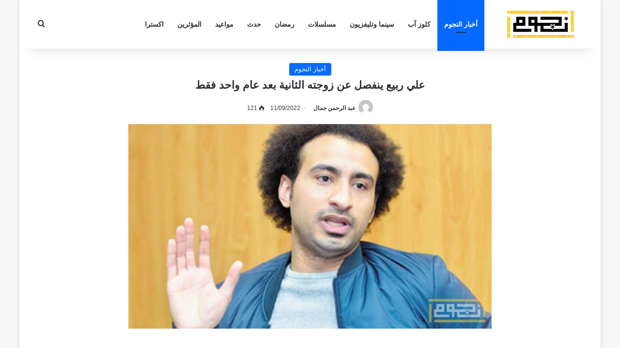

--- FILE ---
content_type: text/html; charset=UTF-8
request_url: https://nogoum.net/news/ali-rabie-is-separated-from-his-wife/
body_size: 17560
content:
<!DOCTYPE html>
<html dir="rtl" lang="ar" class="" data-skin="light">
<head>
	<meta charset="UTF-8" />
	<link rel="profile" href="https://gmpg.org/xfn/11" />
	<meta name='robots' content='index, follow, max-image-preview:large, max-snippet:-1, max-video-preview:-1' />

	<!-- This site is optimized with the Yoast SEO plugin v26.8 - https://yoast.com/product/yoast-seo-wordpress/ -->
	<title>علي ربيع ينفصل عن زوجته الثانية بعد عام واحد فقط - نجوم</title>
	<meta name="description" content="علي ربيع، نجم الكوميديا المصري، قام بإلغاء متابعة حساب زوجته سلسلبيل قنديل على انستقرام وحذف كل الصور التي تجمعهما" />
	<link rel="canonical" href="https://nogoum.net/news/ali-rabie-is-separated-from-his-wife/" />
	<meta property="og:locale" content="ar_AR" />
	<meta property="og:type" content="article" />
	<meta property="og:title" content="علي ربيع ينفصل عن زوجته الثانية بعد عام واحد فقط - نجوم" />
	<meta property="og:description" content="علي ربيع، نجم الكوميديا المصري، قام بإلغاء متابعة حساب زوجته سلسلبيل قنديل على انستقرام وحذف كل الصور التي تجمعهما" />
	<meta property="og:url" content="https://nogoum.net/news/ali-rabie-is-separated-from-his-wife/" />
	<meta property="og:site_name" content="نجوم" />
	<meta property="article:publisher" content="https://www.facebook.com/nogoumnet" />
	<meta property="article:published_time" content="2022-09-11T09:40:49+00:00" />
	<meta property="og:image" content="https://nogoum.net/wp-content/uploads/2022/09/Copy-of-Website-featured-image5-3.jpg" />
	<meta property="og:image:width" content="1200" />
	<meta property="og:image:height" content="675" />
	<meta property="og:image:type" content="image/jpeg" />
	<meta name="author" content="عبد الرحمن جمال" />
	<meta name="twitter:card" content="summary_large_image" />
	<meta name="twitter:label1" content="كُتب بواسطة" />
	<meta name="twitter:data1" content="عبد الرحمن جمال" />
	<script type="application/ld+json" class="yoast-schema-graph">{"@context":"https://schema.org","@graph":[{"@type":"Article","@id":"https://nogoum.net/news/ali-rabie-is-separated-from-his-wife/#article","isPartOf":{"@id":"https://nogoum.net/news/ali-rabie-is-separated-from-his-wife/"},"author":{"name":"عبد الرحمن جمال","@id":"https://nogoum.net/#/schema/person/75146e0edc6a34e4f1192f10072988b9"},"headline":"علي ربيع ينفصل عن زوجته الثانية بعد عام واحد فقط","datePublished":"2022-09-11T09:40:49+00:00","mainEntityOfPage":{"@id":"https://nogoum.net/news/ali-rabie-is-separated-from-his-wife/"},"wordCount":0,"publisher":{"@id":"https://nogoum.net/#organization"},"image":{"@id":"https://nogoum.net/news/ali-rabie-is-separated-from-his-wife/#primaryimage"},"thumbnailUrl":"https://nogoum.net/wp-content/uploads/2022/09/Copy-of-Website-featured-image5-3.jpg","articleSection":["أخبار النجوم"],"inLanguage":"ar"},{"@type":"WebPage","@id":"https://nogoum.net/news/ali-rabie-is-separated-from-his-wife/","url":"https://nogoum.net/news/ali-rabie-is-separated-from-his-wife/","name":"علي ربيع ينفصل عن زوجته الثانية بعد عام واحد فقط - نجوم","isPartOf":{"@id":"https://nogoum.net/#website"},"primaryImageOfPage":{"@id":"https://nogoum.net/news/ali-rabie-is-separated-from-his-wife/#primaryimage"},"image":{"@id":"https://nogoum.net/news/ali-rabie-is-separated-from-his-wife/#primaryimage"},"thumbnailUrl":"https://nogoum.net/wp-content/uploads/2022/09/Copy-of-Website-featured-image5-3.jpg","datePublished":"2022-09-11T09:40:49+00:00","description":"علي ربيع، نجم الكوميديا المصري، قام بإلغاء متابعة حساب زوجته سلسلبيل قنديل على انستقرام وحذف كل الصور التي تجمعهما","breadcrumb":{"@id":"https://nogoum.net/news/ali-rabie-is-separated-from-his-wife/#breadcrumb"},"inLanguage":"ar","potentialAction":[{"@type":"ReadAction","target":["https://nogoum.net/news/ali-rabie-is-separated-from-his-wife/"]}]},{"@type":"ImageObject","inLanguage":"ar","@id":"https://nogoum.net/news/ali-rabie-is-separated-from-his-wife/#primaryimage","url":"https://nogoum.net/wp-content/uploads/2022/09/Copy-of-Website-featured-image5-3.jpg","contentUrl":"https://nogoum.net/wp-content/uploads/2022/09/Copy-of-Website-featured-image5-3.jpg","width":1200,"height":675,"caption":"علي ربيع ينفصل عن زوجته الثانية بعد عام واحد فقط"},{"@type":"BreadcrumbList","@id":"https://nogoum.net/news/ali-rabie-is-separated-from-his-wife/#breadcrumb","itemListElement":[{"@type":"ListItem","position":1,"name":"Home","item":"https://nogoum.net/"},{"@type":"ListItem","position":2,"name":"علي ربيع ينفصل عن زوجته الثانية بعد عام واحد فقط"}]},{"@type":"WebSite","@id":"https://nogoum.net/#website","url":"https://nogoum.net/","name":"نجوم","description":"أخبار نجوم الفن","publisher":{"@id":"https://nogoum.net/#organization"},"alternateName":"nogoum.net","potentialAction":[{"@type":"SearchAction","target":{"@type":"EntryPoint","urlTemplate":"https://nogoum.net/?s={search_term_string}"},"query-input":{"@type":"PropertyValueSpecification","valueRequired":true,"valueName":"search_term_string"}}],"inLanguage":"ar"},{"@type":"Organization","@id":"https://nogoum.net/#organization","name":"نجوم","alternateName":"نجوم نت","url":"https://nogoum.net/","logo":{"@type":"ImageObject","inLanguage":"ar","@id":"https://nogoum.net/#/schema/logo/image/","url":"https://nogoum.net/wp-content/uploads/2023/03/nogoum.png","contentUrl":"https://nogoum.net/wp-content/uploads/2023/03/nogoum.png","width":190,"height":60,"caption":"نجوم"},"image":{"@id":"https://nogoum.net/#/schema/logo/image/"},"sameAs":["https://www.facebook.com/nogoumnet","https://instagram.com/nogoumnet"]},{"@type":"Person","@id":"https://nogoum.net/#/schema/person/75146e0edc6a34e4f1192f10072988b9","name":"عبد الرحمن جمال","image":{"@type":"ImageObject","inLanguage":"ar","@id":"https://nogoum.net/#/schema/person/image/","url":"https://secure.gravatar.com/avatar/2333e3065bee034342b0addd12d2c1acd358ff660442ab27a03e622b1b20b5e8?s=96&d=mm&r=g","contentUrl":"https://secure.gravatar.com/avatar/2333e3065bee034342b0addd12d2c1acd358ff660442ab27a03e622b1b20b5e8?s=96&d=mm&r=g","caption":"عبد الرحمن جمال"},"url":"https://nogoum.net/author/abdulrahman/"}]}</script>
	<!-- / Yoast SEO plugin. -->


<link rel="alternate" type="application/rss+xml" title="نجوم &laquo; الخلاصة" href="https://nogoum.net/feed/" />
<link rel="alternate" type="application/rss+xml" title="نجوم &laquo; خلاصة التعليقات" href="https://nogoum.net/comments/feed/" />

		<style type="text/css">
			:root{				
			--tie-preset-gradient-1: linear-gradient(135deg, rgba(6, 147, 227, 1) 0%, rgb(155, 81, 224) 100%);
			--tie-preset-gradient-2: linear-gradient(135deg, rgb(122, 220, 180) 0%, rgb(0, 208, 130) 100%);
			--tie-preset-gradient-3: linear-gradient(135deg, rgba(252, 185, 0, 1) 0%, rgba(255, 105, 0, 1) 100%);
			--tie-preset-gradient-4: linear-gradient(135deg, rgba(255, 105, 0, 1) 0%, rgb(207, 46, 46) 100%);
			--tie-preset-gradient-5: linear-gradient(135deg, rgb(238, 238, 238) 0%, rgb(169, 184, 195) 100%);
			--tie-preset-gradient-6: linear-gradient(135deg, rgb(74, 234, 220) 0%, rgb(151, 120, 209) 20%, rgb(207, 42, 186) 40%, rgb(238, 44, 130) 60%, rgb(251, 105, 98) 80%, rgb(254, 248, 76) 100%);
			--tie-preset-gradient-7: linear-gradient(135deg, rgb(255, 206, 236) 0%, rgb(152, 150, 240) 100%);
			--tie-preset-gradient-8: linear-gradient(135deg, rgb(254, 205, 165) 0%, rgb(254, 45, 45) 50%, rgb(107, 0, 62) 100%);
			--tie-preset-gradient-9: linear-gradient(135deg, rgb(255, 203, 112) 0%, rgb(199, 81, 192) 50%, rgb(65, 88, 208) 100%);
			--tie-preset-gradient-10: linear-gradient(135deg, rgb(255, 245, 203) 0%, rgb(182, 227, 212) 50%, rgb(51, 167, 181) 100%);
			--tie-preset-gradient-11: linear-gradient(135deg, rgb(202, 248, 128) 0%, rgb(113, 206, 126) 100%);
			--tie-preset-gradient-12: linear-gradient(135deg, rgb(2, 3, 129) 0%, rgb(40, 116, 252) 100%);
			--tie-preset-gradient-13: linear-gradient(135deg, #4D34FA, #ad34fa);
			--tie-preset-gradient-14: linear-gradient(135deg, #0057FF, #31B5FF);
			--tie-preset-gradient-15: linear-gradient(135deg, #FF007A, #FF81BD);
			--tie-preset-gradient-16: linear-gradient(135deg, #14111E, #4B4462);
			--tie-preset-gradient-17: linear-gradient(135deg, #F32758, #FFC581);

			
					--main-nav-background: #FFFFFF;
					--main-nav-secondry-background: rgba(0,0,0,0.03);
					--main-nav-primary-color: #0088ff;
					--main-nav-contrast-primary-color: #FFFFFF;
					--main-nav-text-color: #2c2f34;
					--main-nav-secondry-text-color: rgba(0,0,0,0.5);
					--main-nav-main-border-color: rgba(0,0,0,0.1);
					--main-nav-secondry-border-color: rgba(0,0,0,0.08);
				
			}
		</style>
	<link rel="alternate" title="oEmbed (JSON)" type="application/json+oembed" href="https://nogoum.net/wp-json/oembed/1.0/embed?url=https%3A%2F%2Fnogoum.net%2Fnews%2Fali-rabie-is-separated-from-his-wife%2F" />
<link rel="alternate" title="oEmbed (XML)" type="text/xml+oembed" href="https://nogoum.net/wp-json/oembed/1.0/embed?url=https%3A%2F%2Fnogoum.net%2Fnews%2Fali-rabie-is-separated-from-his-wife%2F&#038;format=xml" />
<meta name="viewport" content="width=device-width, initial-scale=1.0" /><style id='wp-img-auto-sizes-contain-inline-css' type='text/css'>
img:is([sizes=auto i],[sizes^="auto," i]){contain-intrinsic-size:3000px 1500px}
/*# sourceURL=wp-img-auto-sizes-contain-inline-css */
</style>
<style id='wp-emoji-styles-inline-css' type='text/css'>

	img.wp-smiley, img.emoji {
		display: inline !important;
		border: none !important;
		box-shadow: none !important;
		height: 1em !important;
		width: 1em !important;
		margin: 0 0.07em !important;
		vertical-align: -0.1em !important;
		background: none !important;
		padding: 0 !important;
	}
/*# sourceURL=wp-emoji-styles-inline-css */
</style>
<style id='wp-block-library-inline-css' type='text/css'>
:root{--wp-block-synced-color:#7a00df;--wp-block-synced-color--rgb:122,0,223;--wp-bound-block-color:var(--wp-block-synced-color);--wp-editor-canvas-background:#ddd;--wp-admin-theme-color:#007cba;--wp-admin-theme-color--rgb:0,124,186;--wp-admin-theme-color-darker-10:#006ba1;--wp-admin-theme-color-darker-10--rgb:0,107,160.5;--wp-admin-theme-color-darker-20:#005a87;--wp-admin-theme-color-darker-20--rgb:0,90,135;--wp-admin-border-width-focus:2px}@media (min-resolution:192dpi){:root{--wp-admin-border-width-focus:1.5px}}.wp-element-button{cursor:pointer}:root .has-very-light-gray-background-color{background-color:#eee}:root .has-very-dark-gray-background-color{background-color:#313131}:root .has-very-light-gray-color{color:#eee}:root .has-very-dark-gray-color{color:#313131}:root .has-vivid-green-cyan-to-vivid-cyan-blue-gradient-background{background:linear-gradient(135deg,#00d084,#0693e3)}:root .has-purple-crush-gradient-background{background:linear-gradient(135deg,#34e2e4,#4721fb 50%,#ab1dfe)}:root .has-hazy-dawn-gradient-background{background:linear-gradient(135deg,#faaca8,#dad0ec)}:root .has-subdued-olive-gradient-background{background:linear-gradient(135deg,#fafae1,#67a671)}:root .has-atomic-cream-gradient-background{background:linear-gradient(135deg,#fdd79a,#004a59)}:root .has-nightshade-gradient-background{background:linear-gradient(135deg,#330968,#31cdcf)}:root .has-midnight-gradient-background{background:linear-gradient(135deg,#020381,#2874fc)}:root{--wp--preset--font-size--normal:16px;--wp--preset--font-size--huge:42px}.has-regular-font-size{font-size:1em}.has-larger-font-size{font-size:2.625em}.has-normal-font-size{font-size:var(--wp--preset--font-size--normal)}.has-huge-font-size{font-size:var(--wp--preset--font-size--huge)}.has-text-align-center{text-align:center}.has-text-align-left{text-align:left}.has-text-align-right{text-align:right}.has-fit-text{white-space:nowrap!important}#end-resizable-editor-section{display:none}.aligncenter{clear:both}.items-justified-left{justify-content:flex-start}.items-justified-center{justify-content:center}.items-justified-right{justify-content:flex-end}.items-justified-space-between{justify-content:space-between}.screen-reader-text{border:0;clip-path:inset(50%);height:1px;margin:-1px;overflow:hidden;padding:0;position:absolute;width:1px;word-wrap:normal!important}.screen-reader-text:focus{background-color:#ddd;clip-path:none;color:#444;display:block;font-size:1em;height:auto;left:5px;line-height:normal;padding:15px 23px 14px;text-decoration:none;top:5px;width:auto;z-index:100000}html :where(.has-border-color){border-style:solid}html :where([style*=border-top-color]){border-top-style:solid}html :where([style*=border-right-color]){border-right-style:solid}html :where([style*=border-bottom-color]){border-bottom-style:solid}html :where([style*=border-left-color]){border-left-style:solid}html :where([style*=border-width]){border-style:solid}html :where([style*=border-top-width]){border-top-style:solid}html :where([style*=border-right-width]){border-right-style:solid}html :where([style*=border-bottom-width]){border-bottom-style:solid}html :where([style*=border-left-width]){border-left-style:solid}html :where(img[class*=wp-image-]){height:auto;max-width:100%}:where(figure){margin:0 0 1em}html :where(.is-position-sticky){--wp-admin--admin-bar--position-offset:var(--wp-admin--admin-bar--height,0px)}@media screen and (max-width:600px){html :where(.is-position-sticky){--wp-admin--admin-bar--position-offset:0px}}

/*# sourceURL=wp-block-library-inline-css */
</style><style id='global-styles-inline-css' type='text/css'>
:root{--wp--preset--aspect-ratio--square: 1;--wp--preset--aspect-ratio--4-3: 4/3;--wp--preset--aspect-ratio--3-4: 3/4;--wp--preset--aspect-ratio--3-2: 3/2;--wp--preset--aspect-ratio--2-3: 2/3;--wp--preset--aspect-ratio--16-9: 16/9;--wp--preset--aspect-ratio--9-16: 9/16;--wp--preset--color--black: #000000;--wp--preset--color--cyan-bluish-gray: #abb8c3;--wp--preset--color--white: #ffffff;--wp--preset--color--pale-pink: #f78da7;--wp--preset--color--vivid-red: #cf2e2e;--wp--preset--color--luminous-vivid-orange: #ff6900;--wp--preset--color--luminous-vivid-amber: #fcb900;--wp--preset--color--light-green-cyan: #7bdcb5;--wp--preset--color--vivid-green-cyan: #00d084;--wp--preset--color--pale-cyan-blue: #8ed1fc;--wp--preset--color--vivid-cyan-blue: #0693e3;--wp--preset--color--vivid-purple: #9b51e0;--wp--preset--color--global-color: #0088ff;--wp--preset--gradient--vivid-cyan-blue-to-vivid-purple: linear-gradient(135deg,rgb(6,147,227) 0%,rgb(155,81,224) 100%);--wp--preset--gradient--light-green-cyan-to-vivid-green-cyan: linear-gradient(135deg,rgb(122,220,180) 0%,rgb(0,208,130) 100%);--wp--preset--gradient--luminous-vivid-amber-to-luminous-vivid-orange: linear-gradient(135deg,rgb(252,185,0) 0%,rgb(255,105,0) 100%);--wp--preset--gradient--luminous-vivid-orange-to-vivid-red: linear-gradient(135deg,rgb(255,105,0) 0%,rgb(207,46,46) 100%);--wp--preset--gradient--very-light-gray-to-cyan-bluish-gray: linear-gradient(135deg,rgb(238,238,238) 0%,rgb(169,184,195) 100%);--wp--preset--gradient--cool-to-warm-spectrum: linear-gradient(135deg,rgb(74,234,220) 0%,rgb(151,120,209) 20%,rgb(207,42,186) 40%,rgb(238,44,130) 60%,rgb(251,105,98) 80%,rgb(254,248,76) 100%);--wp--preset--gradient--blush-light-purple: linear-gradient(135deg,rgb(255,206,236) 0%,rgb(152,150,240) 100%);--wp--preset--gradient--blush-bordeaux: linear-gradient(135deg,rgb(254,205,165) 0%,rgb(254,45,45) 50%,rgb(107,0,62) 100%);--wp--preset--gradient--luminous-dusk: linear-gradient(135deg,rgb(255,203,112) 0%,rgb(199,81,192) 50%,rgb(65,88,208) 100%);--wp--preset--gradient--pale-ocean: linear-gradient(135deg,rgb(255,245,203) 0%,rgb(182,227,212) 50%,rgb(51,167,181) 100%);--wp--preset--gradient--electric-grass: linear-gradient(135deg,rgb(202,248,128) 0%,rgb(113,206,126) 100%);--wp--preset--gradient--midnight: linear-gradient(135deg,rgb(2,3,129) 0%,rgb(40,116,252) 100%);--wp--preset--font-size--small: 13px;--wp--preset--font-size--medium: 20px;--wp--preset--font-size--large: 36px;--wp--preset--font-size--x-large: 42px;--wp--preset--spacing--20: 0.44rem;--wp--preset--spacing--30: 0.67rem;--wp--preset--spacing--40: 1rem;--wp--preset--spacing--50: 1.5rem;--wp--preset--spacing--60: 2.25rem;--wp--preset--spacing--70: 3.38rem;--wp--preset--spacing--80: 5.06rem;--wp--preset--shadow--natural: 6px 6px 9px rgba(0, 0, 0, 0.2);--wp--preset--shadow--deep: 12px 12px 50px rgba(0, 0, 0, 0.4);--wp--preset--shadow--sharp: 6px 6px 0px rgba(0, 0, 0, 0.2);--wp--preset--shadow--outlined: 6px 6px 0px -3px rgb(255, 255, 255), 6px 6px rgb(0, 0, 0);--wp--preset--shadow--crisp: 6px 6px 0px rgb(0, 0, 0);}:where(.is-layout-flex){gap: 0.5em;}:where(.is-layout-grid){gap: 0.5em;}body .is-layout-flex{display: flex;}.is-layout-flex{flex-wrap: wrap;align-items: center;}.is-layout-flex > :is(*, div){margin: 0;}body .is-layout-grid{display: grid;}.is-layout-grid > :is(*, div){margin: 0;}:where(.wp-block-columns.is-layout-flex){gap: 2em;}:where(.wp-block-columns.is-layout-grid){gap: 2em;}:where(.wp-block-post-template.is-layout-flex){gap: 1.25em;}:where(.wp-block-post-template.is-layout-grid){gap: 1.25em;}.has-black-color{color: var(--wp--preset--color--black) !important;}.has-cyan-bluish-gray-color{color: var(--wp--preset--color--cyan-bluish-gray) !important;}.has-white-color{color: var(--wp--preset--color--white) !important;}.has-pale-pink-color{color: var(--wp--preset--color--pale-pink) !important;}.has-vivid-red-color{color: var(--wp--preset--color--vivid-red) !important;}.has-luminous-vivid-orange-color{color: var(--wp--preset--color--luminous-vivid-orange) !important;}.has-luminous-vivid-amber-color{color: var(--wp--preset--color--luminous-vivid-amber) !important;}.has-light-green-cyan-color{color: var(--wp--preset--color--light-green-cyan) !important;}.has-vivid-green-cyan-color{color: var(--wp--preset--color--vivid-green-cyan) !important;}.has-pale-cyan-blue-color{color: var(--wp--preset--color--pale-cyan-blue) !important;}.has-vivid-cyan-blue-color{color: var(--wp--preset--color--vivid-cyan-blue) !important;}.has-vivid-purple-color{color: var(--wp--preset--color--vivid-purple) !important;}.has-black-background-color{background-color: var(--wp--preset--color--black) !important;}.has-cyan-bluish-gray-background-color{background-color: var(--wp--preset--color--cyan-bluish-gray) !important;}.has-white-background-color{background-color: var(--wp--preset--color--white) !important;}.has-pale-pink-background-color{background-color: var(--wp--preset--color--pale-pink) !important;}.has-vivid-red-background-color{background-color: var(--wp--preset--color--vivid-red) !important;}.has-luminous-vivid-orange-background-color{background-color: var(--wp--preset--color--luminous-vivid-orange) !important;}.has-luminous-vivid-amber-background-color{background-color: var(--wp--preset--color--luminous-vivid-amber) !important;}.has-light-green-cyan-background-color{background-color: var(--wp--preset--color--light-green-cyan) !important;}.has-vivid-green-cyan-background-color{background-color: var(--wp--preset--color--vivid-green-cyan) !important;}.has-pale-cyan-blue-background-color{background-color: var(--wp--preset--color--pale-cyan-blue) !important;}.has-vivid-cyan-blue-background-color{background-color: var(--wp--preset--color--vivid-cyan-blue) !important;}.has-vivid-purple-background-color{background-color: var(--wp--preset--color--vivid-purple) !important;}.has-black-border-color{border-color: var(--wp--preset--color--black) !important;}.has-cyan-bluish-gray-border-color{border-color: var(--wp--preset--color--cyan-bluish-gray) !important;}.has-white-border-color{border-color: var(--wp--preset--color--white) !important;}.has-pale-pink-border-color{border-color: var(--wp--preset--color--pale-pink) !important;}.has-vivid-red-border-color{border-color: var(--wp--preset--color--vivid-red) !important;}.has-luminous-vivid-orange-border-color{border-color: var(--wp--preset--color--luminous-vivid-orange) !important;}.has-luminous-vivid-amber-border-color{border-color: var(--wp--preset--color--luminous-vivid-amber) !important;}.has-light-green-cyan-border-color{border-color: var(--wp--preset--color--light-green-cyan) !important;}.has-vivid-green-cyan-border-color{border-color: var(--wp--preset--color--vivid-green-cyan) !important;}.has-pale-cyan-blue-border-color{border-color: var(--wp--preset--color--pale-cyan-blue) !important;}.has-vivid-cyan-blue-border-color{border-color: var(--wp--preset--color--vivid-cyan-blue) !important;}.has-vivid-purple-border-color{border-color: var(--wp--preset--color--vivid-purple) !important;}.has-vivid-cyan-blue-to-vivid-purple-gradient-background{background: var(--wp--preset--gradient--vivid-cyan-blue-to-vivid-purple) !important;}.has-light-green-cyan-to-vivid-green-cyan-gradient-background{background: var(--wp--preset--gradient--light-green-cyan-to-vivid-green-cyan) !important;}.has-luminous-vivid-amber-to-luminous-vivid-orange-gradient-background{background: var(--wp--preset--gradient--luminous-vivid-amber-to-luminous-vivid-orange) !important;}.has-luminous-vivid-orange-to-vivid-red-gradient-background{background: var(--wp--preset--gradient--luminous-vivid-orange-to-vivid-red) !important;}.has-very-light-gray-to-cyan-bluish-gray-gradient-background{background: var(--wp--preset--gradient--very-light-gray-to-cyan-bluish-gray) !important;}.has-cool-to-warm-spectrum-gradient-background{background: var(--wp--preset--gradient--cool-to-warm-spectrum) !important;}.has-blush-light-purple-gradient-background{background: var(--wp--preset--gradient--blush-light-purple) !important;}.has-blush-bordeaux-gradient-background{background: var(--wp--preset--gradient--blush-bordeaux) !important;}.has-luminous-dusk-gradient-background{background: var(--wp--preset--gradient--luminous-dusk) !important;}.has-pale-ocean-gradient-background{background: var(--wp--preset--gradient--pale-ocean) !important;}.has-electric-grass-gradient-background{background: var(--wp--preset--gradient--electric-grass) !important;}.has-midnight-gradient-background{background: var(--wp--preset--gradient--midnight) !important;}.has-small-font-size{font-size: var(--wp--preset--font-size--small) !important;}.has-medium-font-size{font-size: var(--wp--preset--font-size--medium) !important;}.has-large-font-size{font-size: var(--wp--preset--font-size--large) !important;}.has-x-large-font-size{font-size: var(--wp--preset--font-size--x-large) !important;}
/*# sourceURL=global-styles-inline-css */
</style>

<style id='classic-theme-styles-inline-css' type='text/css'>
/*! This file is auto-generated */
.wp-block-button__link{color:#fff;background-color:#32373c;border-radius:9999px;box-shadow:none;text-decoration:none;padding:calc(.667em + 2px) calc(1.333em + 2px);font-size:1.125em}.wp-block-file__button{background:#32373c;color:#fff;text-decoration:none}
/*# sourceURL=/wp-includes/css/classic-themes.min.css */
</style>
<link rel='stylesheet' id='tie-css-base-css' href='https://nogoum.net/wp-content/themes/jannah/assets/css/base.min.css?ver=7.6.0' type='text/css' media='all' />
<link rel='stylesheet' id='tie-css-styles-css' href='https://nogoum.net/wp-content/themes/jannah/assets/css/style.min.css?ver=7.6.0' type='text/css' media='all' />
<link rel='stylesheet' id='tie-css-widgets-css' href='https://nogoum.net/wp-content/themes/jannah/assets/css/widgets.min.css?ver=7.6.0' type='text/css' media='all' />
<link rel='stylesheet' id='tie-css-helpers-css' href='https://nogoum.net/wp-content/themes/jannah/assets/css/helpers.min.css?ver=7.6.0' type='text/css' media='all' />
<link rel='stylesheet' id='tie-fontawesome5-css' href='https://nogoum.net/wp-content/themes/jannah/assets/css/fontawesome.css?ver=7.6.0' type='text/css' media='all' />
<link rel='stylesheet' id='tie-css-ilightbox-css' href='https://nogoum.net/wp-content/themes/jannah/assets/ilightbox/dark-skin/skin.css?ver=7.6.0' type='text/css' media='all' />
<link rel='stylesheet' id='tie-css-single-css' href='https://nogoum.net/wp-content/themes/jannah/assets/css/single.min.css?ver=7.6.0' type='text/css' media='all' />
<link rel='stylesheet' id='tie-css-print-css' href='https://nogoum.net/wp-content/themes/jannah/assets/css/print.css?ver=7.6.0' type='text/css' media='print' />
<style id='tie-css-print-inline-css' type='text/css'>
#main-nav .main-menu > ul > li > a{font-size: 14px;font-weight: 700;}.entry-header h1.entry-title{font-size: 22px;}#the-post .entry-content,#the-post .entry-content p{font-size: 16px;line-height: 1.75;}#header-notification-bar{background: var( --tie-preset-gradient-13 );}#header-notification-bar{--tie-buttons-color: #FFFFFF;--tie-buttons-border-color: #FFFFFF;--tie-buttons-hover-color: #e1e1e1;--tie-buttons-hover-text: #000000;}#header-notification-bar{--tie-buttons-text: #000000;}@media (min-width: 1200px){.container{width: auto;}}.boxed-layout #tie-wrapper,.boxed-layout .fixed-nav{max-width: 1200px;}@media (min-width: 1170px){.container,.wide-next-prev-slider-wrapper .slider-main-container{max-width: 1170px;}}@media (max-width: 991px){#theme-header.has-normal-width-logo #logo img {width:140px !important;max-width:100% !important;height: auto !important;max-height: 200px !important;}}
/*# sourceURL=tie-css-print-inline-css */
</style>
<script type="text/javascript" src="https://nogoum.net/wp-includes/js/jquery/jquery.min.js?ver=3.7.1" id="jquery-core-js"></script>
<script type="text/javascript" src="https://nogoum.net/wp-includes/js/jquery/jquery-migrate.min.js?ver=3.4.1" id="jquery-migrate-js"></script>
<link rel="https://api.w.org/" href="https://nogoum.net/wp-json/" /><link rel="alternate" title="JSON" type="application/json" href="https://nogoum.net/wp-json/wp/v2/posts/14955" /><link rel="EditURI" type="application/rsd+xml" title="RSD" href="https://nogoum.net/xmlrpc.php?rsd" />
<link rel="stylesheet" href="https://nogoum.net/wp-content/themes/jannah/rtl.css" type="text/css" media="screen" /><meta name="generator" content="WordPress 6.9" />
<link rel='shortlink' href='https://nogoum.net/?p=14955' />
<meta http-equiv="X-UA-Compatible" content="IE=edge"><!-- Google Tag Manager -->
<script async>(function(w,d,s,l,i){w[l]=w[l]||[];w[l].push({'gtm.start':
new Date().getTime(),event:'gtm.js'});var f=d.getElementsByTagName(s)[0],
j=d.createElement(s),dl=l!='dataLayer'?'&l='+l:'';j.async=true;j.src=
'https://www.googletagmanager.com/gtm.js?id='+i+dl;f.parentNode.insertBefore(j,f);
})(window,document,'script','dataLayer','GTM-N9ZFQC8');</script>
<!-- End Google Tag Manager -->

<!-- Schema & Structured Data For WP v1.54.2 - -->
<script type="application/ld+json" class="saswp-schema-markup-output">
[{"@context":"https:\/\/schema.org\/","@graph":[{"@context":"https:\/\/schema.org\/","@type":"SiteNavigationElement","@id":"https:\/\/nogoum.net\/#%d8%a3%d8%ae%d8%a8%d8%a7%d8%b1-%d8%a7%d9%84%d9%86%d8%ac%d9%88%d9%85","name":"\u0623\u062e\u0628\u0627\u0631 \u0627\u0644\u0646\u062c\u0648\u0645","url":"https:\/\/nogoum.net\/news\/"},{"@context":"https:\/\/schema.org\/","@type":"SiteNavigationElement","@id":"https:\/\/nogoum.net\/#%d9%83%d9%84%d9%88%d8%b2-%d8%a2%d8%a8","name":"\u0643\u0644\u0648\u0632 \u0622\u0628","url":"https:\/\/nogoum.net\/close-up\/"},{"@context":"https:\/\/schema.org\/","@type":"SiteNavigationElement","@id":"https:\/\/nogoum.net\/#%d8%b3%d9%8a%d9%86%d9%85%d8%a7-%d9%88%d8%aa%d9%84%d9%8a%d9%81%d8%b2%d9%8a%d9%88%d9%86","name":"\u0633\u064a\u0646\u0645\u0627 \u0648\u062a\u0644\u064a\u0641\u0632\u064a\u0648\u0646","url":"https:\/\/nogoum.net\/cinema-tv\/"},{"@context":"https:\/\/schema.org\/","@type":"SiteNavigationElement","@id":"https:\/\/nogoum.net\/#%d9%85%d8%b3%d9%84%d8%b3%d9%84%d8%a7%d8%aa","name":"\u0645\u0633\u0644\u0633\u0644\u0627\u062a","url":"https:\/\/nogoum.net\/series\/"},{"@context":"https:\/\/schema.org\/","@type":"SiteNavigationElement","@id":"https:\/\/nogoum.net\/#%d8%b1%d9%85%d8%b6%d8%a7%d9%86","name":"\u0631\u0645\u0636\u0627\u0646","url":"https:\/\/nogoum.net\/ramadan\/"},{"@context":"https:\/\/schema.org\/","@type":"SiteNavigationElement","@id":"https:\/\/nogoum.net\/#%d8%ad%d8%af%d8%ab","name":"\u062d\u062f\u062b","url":"https:\/\/nogoum.net\/event\/"},{"@context":"https:\/\/schema.org\/","@type":"SiteNavigationElement","@id":"https:\/\/nogoum.net\/#%d9%85%d9%88%d8%a7%d8%b9%d9%8a%d8%af","name":"\u0645\u0648\u0627\u0639\u064a\u062f","url":"https:\/\/nogoum.net\/schedule\/"},{"@context":"https:\/\/schema.org\/","@type":"SiteNavigationElement","@id":"https:\/\/nogoum.net\/#%d8%a7%d9%84%d9%85%d8%a4%d8%ab%d8%b1%d9%8a%d9%86","name":"\u0627\u0644\u0645\u0624\u062b\u0631\u064a\u0646","url":"https:\/\/nogoum.net\/influencers\/"},{"@context":"https:\/\/schema.org\/","@type":"SiteNavigationElement","@id":"https:\/\/nogoum.net\/#%d8%a7%d9%83%d8%b3%d8%aa%d8%b1%d8%a7","name":"\u0627\u0643\u0633\u062a\u0631\u0627","url":"https:\/\/nogoum.net\/extra\/"}]},

{"@context":"https:\/\/schema.org\/","@type":"NewsArticle","@id":"https:\/\/nogoum.net\/news\/ali-rabie-is-separated-from-his-wife\/#newsarticle","url":"https:\/\/nogoum.net\/news\/ali-rabie-is-separated-from-his-wife\/","headline":"\u0639\u0644\u064a \u0631\u0628\u064a\u0639 \u064a\u0646\u0641\u0635\u0644 \u0639\u0646 \u0632\u0648\u062c\u062a\u0647 \u0627\u0644\u062b\u0627\u0646\u064a\u0629 \u0628\u0639\u062f \u0639\u0627\u0645 \u0648\u0627\u062d\u062f \u0641\u0642\u0637","mainEntityOfPage":"https:\/\/nogoum.net\/news\/ali-rabie-is-separated-from-his-wife\/","datePublished":"2022-09-11T11:40:49+00:00","dateModified":"2022-09-11T11:40:49+00:00","description":"\u0639\u0644\u064a \u0631\u0628\u064a\u0639\u060c \u0646\u062c\u0645 \u0627\u0644\u0643\u0648\u0645\u064a\u062f\u064a\u0627 \u0627\u0644\u0645\u0635\u0631\u064a\u060c \u0642\u0627\u0645 \u0628\u0625\u0644\u063a\u0627\u0621 \u0645\u062a\u0627\u0628\u0639\u0629 \u062d\u0633\u0627\u0628 \u0632\u0648\u062c\u062a\u0647 \u0633\u0644\u0633\u0644\u0628\u064a\u0644 \u0642\u0646\u062f\u064a\u0644 \u0639\u0644\u0649 \u0627\u0646\u0633\u062a\u0642\u0631\u0627\u0645 \u0648\u062d\u0630\u0641 \u0643\u0644 \u0627\u0644\u0635\u0648\u0631 \u0627\u0644\u062a\u064a \u062a\u062c\u0645\u0639\u0647\u0645\u0627\u060c \u0648\u0623\u0643\u062f \u0645\u0642\u0631\u0628\u0648\u0646 \u0623\u0646\u0647 \u0642\u0627\u0645 \u0628\u062a\u0637\u0644\u064a\u0642\u0647\u0627 \"\u063a\u064a\u0627\u0628\u064a\u0627\u064b\"\u060c \u0628\u064a\u0646\u0645\u0627 \u0643\u0634\u0641\u062a \u0645\u0635\u0627\u062f\u0631 \u0639\u0646 \u062d\u062f\u0648\u062b \u0627\u0644\u0627\u0646\u0641\u0635\u0627\u0644 \u0641\u0642\u0637 \u062f\u0648\u0646 \u0648\u0642\u0648\u0639 \u0627\u0644\u0637\u0644\u0627\u0642 \u0631\u0633\u0645\u064a\u0627\u064b. \u0639\u0644\u064a \u0631\u0628\u064a\u0639 \u064a\u0646\u0641\u0635\u0644 \u0639\u0646 \u0632\u0648\u062c\u062a\u0647 \u0646\u0634\u0631 \u0639\u0644\u064a \u0631\u0628\u064a\u0639 \u0639\u0628\u0631 \u062e\u0627\u0635\u064a\u0629 \u0627\u0644\u0627\u0633\u062a\u0648\u0631\u064a \u0648\u0645\u0646 \u062e\u0644\u0627\u0644 \u062d\u0633\u0627\u0628\u0647 \u0627\u0644\u0631\u0633\u0645\u064a \u0639\u0644\u0649 \u0627\u0646\u0633\u062a\u0642\u0631\u0627\u0645 \u0641\u062c\u0631 \u0627\u0644\u064a\u0648\u0645","articleSection":"\u0623\u062e\u0628\u0627\u0631 \u0627\u0644\u0646\u062c\u0648\u0645","articleBody":"\u0639\u0644\u064a \u0631\u0628\u064a\u0639\u060c \u0646\u062c\u0645 \u0627\u0644\u0643\u0648\u0645\u064a\u062f\u064a\u0627 \u0627\u0644\u0645\u0635\u0631\u064a\u060c \u0642\u0627\u0645 \u0628\u0625\u0644\u063a\u0627\u0621 \u0645\u062a\u0627\u0628\u0639\u0629 \u062d\u0633\u0627\u0628 \u0632\u0648\u062c\u062a\u0647 \u0633\u0644\u0633\u0644\u0628\u064a\u0644 \u0642\u0646\u062f\u064a\u0644 \u0639\u0644\u0649 \u0627\u0646\u0633\u062a\u0642\u0631\u0627\u0645 \u0648\u062d\u0630\u0641 \u0643\u0644 \u0627\u0644\u0635\u0648\u0631 \u0627\u0644\u062a\u064a \u062a\u062c\u0645\u0639\u0647\u0645\u0627\u060c \u0648\u0623\u0643\u062f \u0645\u0642\u0631\u0628\u0648\u0646 \u0623\u0646\u0647 \u0642\u0627\u0645 \u0628\u062a\u0637\u0644\u064a\u0642\u0647\u0627 \"\u063a\u064a\u0627\u0628\u064a\u0627\u064b\"\u060c \u0628\u064a\u0646\u0645\u0627 \u0643\u0634\u0641\u062a \u0645\u0635\u0627\u062f\u0631 \u0639\u0646 \u062d\u062f\u0648\u062b \u0627\u0644\u0627\u0646\u0641\u0635\u0627\u0644 \u0641\u0642\u0637 \u062f\u0648\u0646 \u0648\u0642\u0648\u0639 \u0627\u0644\u0637\u0644\u0627\u0642 \u0631\u0633\u0645\u064a\u0627\u064b. \u0639\u0644\u064a \u0631\u0628\u064a\u0639 \u064a\u0646\u0641\u0635\u0644 \u0639\u0646 \u0632\u0648\u062c\u062a\u0647 \u0646\u0634\u0631 \u0639\u0644\u064a \u0631\u0628\u064a\u0639 \u0639\u0628\u0631 \u062e\u0627\u0635\u064a\u0629 \u0627\u0644\u0627\u0633\u062a\u0648\u0631\u064a \u0648\u0645\u0646 \u062e\u0644\u0627\u0644 \u062d\u0633\u0627\u0628\u0647 \u0627\u0644\u0631\u0633\u0645\u064a \u0639\u0644\u0649 \u0627\u0646\u0633\u062a\u0642\u0631\u0627\u0645 \u0641\u062c\u0631 \u0627\u0644\u064a\u0648\u0645 \u0627\u0644\u0623\u062d\u062f\u060c \u0645\u0642\u0637\u0639 \u0641\u064a\u062f\u064a\u0648 \u0644\u0647 \u0648\u0647\u0648 \u064a\u0639\u0632\u0641 \u0639\u0644\u0649 \u062f\u0631\u0627\u0645\u0632 \u0625\u0644\u0643\u062a\u0631\u0648\u0646\u064a \u0648\u0641\u064a \u0627\u0644\u062e\u0644\u0641\u064a\u0629 \u0623\u063a\u0646\u064a\u0629: \u0643\u0641\u0627\u064a\u0629 \u0643\u062f\u0628 \u0628\u0642\u0649.. \u0643\u0641\u0627\u064a\u0629 \u063a\u062f\u0631 \u0628\u0642\u0649\u060c \u0648\u0623\u0644\u0645\u062d\u062a \u0632\u0645\u064a\u0644\u062a\u0647 \u0623\u0633\u0645\u0627\u0621 \u062c\u0644\u0627\u0644 \u0644\u0648\u062c\u0648\u062f \u0627\u0631\u062a\u0628\u0627\u0637 \u0628\u064a\u0646 \u0627\u0644\u0623\u063a\u0646\u064a\u0629 \u0648\u0628\u064a\u0646 \u062d\u064a\u0627\u062a\u0647 \u0627\u0644\u0634\u062e\u0635\u064a\u0629\u060c \u0628\u062a\u0639\u0644\u064a\u0642 \u0646\u0635\u062d\u062a \u0641\u064a\u0647 \u0628\u0627\u0633\u062a\u062e\u062f\u0627\u0645 \u0623\u063a\u0646\u064a\u0629 \u0623\u062e\u0631\u0649 \u0639\u0646 \u0627\u0644\u0637\u0644\u0627\u0642. \u0632\u0648\u0627\u062c \u0639\u0644\u064a \u0631\u0628\u064a\u0639 \u0645\u0646 \u0633\u0644\u0633\u0628\u064a\u0644 \u0642\u0646\u062f\u064a\u0644 \u0627\u062d\u062a\u0641\u0644 \u0639\u0644\u064a \u0631\u0628\u064a\u0639 \u0628\u0632\u0648\u0627\u062c\u0647 \u0627\u0644\u062b\u0627\u0646\u064a \u0645\u0646 \u0633\u0644\u0633\u0628\u064a\u0644\u060c \u0641\u064a \u0633\u0631\u064a\u0629 \u062a\u0627\u0645\u0629\u060c \u0648\u0630\u0644\u0643 \u0641\u064a \u0627\u0644\u0646\u0635\u0641 \u0627\u0644\u0623\u0648\u0644 \u0645\u0646 \u0634\u0647\u0631 \u0623\u063a\u0633\u0637\u0633 2021\u060c \u0648\u0630\u0644\u0643 \u0644\u064a\u0644\u0629 \u062c\u0646\u0627\u0632\u0629 \u0648\u062f\u0641\u0646 \u0627\u0644\u0641\u0646\u0627\u0646\u0629 \u0627\u0644\u0642\u062f\u064a\u0631\u0629 \u062f\u0644\u0627\u0644 \u0639\u0628\u062f \u0627\u0644\u0639\u0632\u064a\u0632.  \u0648\u0644\u0645 \u064a\u0646\u0634\u0631 \u0639\u0644\u064a \u0623\u064a \u0635\u0648\u0631 \u0645\u0631\u0627\u0639\u0627\u0629\u064b \u0644\u0645\u0634\u0627\u0639\u0631 \u0628\u0646\u0627\u062a \u0648\u062c\u0645\u0647\u0648\u0631 \u062f\u0644\u0627\u0644 \u0639\u0628\u062f \u0627\u0644\u0639\u0632\u064a\u0632\u060c \u0628\u062d\u0636\u0648\u0631 \u0628\u0639\u0636 \u0623\u0641\u0631\u0627\u062f \u0627\u0644\u0639\u0631\u0648\u0633\u064a\u0646\u060c \u0648\u0627\u0644\u0623\u0635\u062f\u0642\u0627\u0621 \u0627\u0644\u0645\u0642\u0631\u0628\u064a\u0646\u060c \u0645\u0646\u0647\u0645 \u0645\u0633\u0631\u062d \u0645\u0635\u0631\u060c \u0648\u0644\u0627\u0639\u0628 \u0627\u0644\u0645\u0635\u0627\u0631\u0639\u0629 \u0643\u0631\u0645 \u062c\u0628\u0631.  \u0648\u062a\u062f\u0627\u0648\u0644 \u0631\u0648\u0627\u062f \u0645\u0648\u0627\u0642\u0639 \u0627\u0644\u062a\u0648\u0627\u0635\u0644 \u0627\u0644\u0627\u062c\u062a\u0645\u0627\u0639\u064a \u0635\u0648\u0631\u062a\u064a\u0646 \u0644\u0644\u0646\u062c\u0645 \u0639\u0644\u064a \u0631\u0628\u064a\u0639 \u0645\u0646 \u062d\u0641\u0644 \u0632\u0641\u0627\u0641\u0647 \u0627\u0644\u062b\u0627\u0646\u064a \u0627\u0644\u0630\u064a \u0639\u0642\u062f \u0633\u0631\u0627\u064b \u0628\u0646\u0641\u0633 \u064a\u0648\u0645 \u062f\u0641\u0646 \u0627\u0644\u0646\u062c\u0645\u0629 \u062f\u0644\u0627\u0644 \u0639\u0628\u062f \u0627\u0644\u0639\u0632\u064a\u0632.  \u0648\u0638\u0647\u0631 \u0639\u0644\u064a \u0641\u064a \u0627\u0644\u0635\u0648\u0631 \u0628\u0631\u0641\u0642\u0629 \u0632\u0648\u062c\u062a\u0647 \u0633\u0644\u0633\u0628\u064a\u0644 \u0648\u0647\u064a \u0645\u0646 \u062e\u0627\u0631\u062c \u0627\u0644\u0648\u0633\u0637 \u0627\u0644\u0641\u0646\u064a\u060c \u0648\u0637\u0644\u0628 \u0639\u0644\u064a \u0648\u0642\u062a \u0627\u0644\u0632\u0641\u0627\u0641 \u0627\u0644\u062a\u0643\u062a\u0645 \u062a\u0645\u0627\u0645\u0627\u064b \u0639\u0644\u0649 \u0635\u0648\u0631 \u0627\u0644\u062d\u0641\u0644 \u0645\u0631\u0627\u0639\u0627\u0629 \u0644\u0645\u0634\u0627\u0639\u0631 \u0623\u0633\u0631\u0629 \u0627\u0644\u0641\u0646\u0627\u0646\u0629 \u0627\u0644\u0631\u0627\u062d\u0644\u0629 \u062f\u0644\u0627\u0644.  \u064a\u0630\u0643\u0631 \u0623\u0646 \u0639\u0644\u064a \u0631\u0628\u064a\u0639 \u0623\u0639\u0644\u0646 \u0627\u0644\u062e\u0637\u0648\u0628\u0629 \u0648\u0627\u0644\u0632\u0648\u0627\u062c \u0627\u0644\u062b\u0627\u0646\u064a \u0628\u0639\u062f \u062b\u0644\u0627\u062b\u0629 \u0634\u0647\u0648\u0631 \u0641\u0642\u0637 \u0645\u0646 \u0625\u0639\u0644\u0627\u0646 \u0631\u063a\u0628\u062a\u0647 \u0639\u062f\u0645 \u0627\u0644\u0632\u0648\u0627\u062c \u0645\u062c\u062f\u062f\u0627\u064b \u0648\u0627\u0644\u062a\u0641\u0631\u063a \u0628\u0627\u0644\u0643\u0627\u0645\u0644 \u0644\u0645\u0634\u0648\u0627\u0631\u0647 \u0627\u0644\u0641\u0646\u064a\u060c \u0648\u0623\u0636\u0627\u0641 \u062e\u0644\u0627\u0644 \u0644\u0642\u0627\u0626\u0647 \u0645\u0639 \u0639\u0645\u0631\u0648 \u0627\u0644\u0644\u064a\u062b\u064a \u0628\u0628\u0631\u0646\u0627\u0645\u062c \"\u0648\u0627\u062d\u062f \u0645\u0646 \u0627\u0644\u0646\u0627\u0633\" \u0639\u0644\u0649 \u0634\u0627\u0634\u0629 \u0627\u0644\u062d\u064a\u0627\u0629\u060c \u0623\u0646\u0647 \u0628\u062f\u0623 \u0627\u0644\u062a\u0641\u0643\u064a\u0631 \u0641\u064a \u062a\u063a\u064a\u064a\u0631 \u0625\u0637\u0644\u0627\u0644\u062a\u0647 \u0627\u0644\u0634\u0647\u064a\u0631\u0629.  \u0648\u0627\u0644\u0628\u062f\u0621 \u0641\u064a \u062a\u0646\u0648\u064a\u0639 \u0623\u062f\u0648\u0627\u0631\u0647 \u0648\u0639\u062f\u0645 \u0627\u0644\u0627\u0642\u062a\u0635\u0627\u0631 \u0639\u0644\u0649 \u062a\u0642\u062f\u064a\u0645 \u0627\u0644\u0623\u0639\u0645\u0627\u0644 \u0627\u0644\u0643\u0648\u0645\u064a\u062f\u064a\u0629 \u0644\u0627\u0641\u062a\u0627\u064b \u0625\u0644\u0649 \u0627\u0633\u062a\u0639\u062f\u0627\u062f\u0647 \u0644\u062e\u0648\u0636 \u062a\u062c\u0631\u0628\u0629 \u0623\u0639\u0645\u0627\u0644 \u0627\u0644\u0631\u0639\u0628\u060c \u0648\u0644\u0643\u0646\u0647 \u0633\u064a\u0624\u062c\u0644 \u062e\u0648\u0636 \u062a\u062c\u0631\u0628\u0629 \u0627\u0644\u0644\u0648\u0646 \u0627\u0644\u062a\u0631\u0627\u062c\u064a\u062f\u064a\u060c \u0644\u0623\u0646 \u0645\u0639\u0638\u0645 \u0627\u0644\u0645\u0633\u0644\u0633\u0644\u0627\u062a \u062d\u0627\u0644\u064a\u0627\u064b \u062f\u0631\u0627\u0645\u0627 \u0648\u0627\u0644\u0646\u0627\u0633 \u062a\u0631\u064a\u062f \u0627\u0644\u0636\u062d\u0643.  \u0627\u0644\u062c\u062f\u064a\u0631 \u0628\u0627\u0644\u0630\u0643\u0631 \u0623\u0646 \u0639\u0644\u0649 \u0631\u0628\u064a\u0639 \u062a\u0632\u0648\u062c \u0644\u0644\u0645\u0631\u0629 \u0627\u0644\u0623\u0648\u0644\u0649 \u0645\u0646 \u0646\u062f\u0649 \u0645\u062d\u0645\u0648\u062f \u0641\u064a \u0623\u0648\u0627\u062e\u0631 \u0639\u0627\u0645 2017\u060c \u0641\u064a \u062d\u0641\u0644 \u0632\u0641\u0627\u0641 \u0623\u0642\u064a\u0645 \u0648\u0633\u0637 \u0633\u0631\u064a\u0629 \u062a\u0627\u0645\u0629 \u0648\u0628\u062d\u0636\u0648\u0631 \u0639\u062f\u062f \u0642\u0644\u064a\u0644 \u0645\u0646 \u0627\u0644\u0646\u062c\u0648\u0645\u060c \u0648\u0627\u0633\u062a\u0642\u0628\u0644 \u0627\u0644\u062b\u0646\u0627\u0626\u064a \u0645\u0648\u0644\u0648\u062f\u062a\u0647\u0645\u0627 \u0627\u0644\u0623\u0648\u0644\u0649 \"\u0645\u0644\u064a\u0643\u0629\"\u060c \u0648\u062d\u0631\u0635 \u0631\u0628\u064a\u0639 \u0637\u0648\u0627\u0644 \u0627\u0644\u0648\u0642\u062a \u0639\u0644\u0649 \u0625\u062e\u0641\u0627\u0621 \u0632\u0648\u062c\u062a\u0647 \u0639\u0646 \u0623\u0639\u064a\u0646 \u0627\u0644\u062c\u0645\u064a\u0639.","keywords":"","name":"\u0639\u0644\u064a \u0631\u0628\u064a\u0639 \u064a\u0646\u0641\u0635\u0644 \u0639\u0646 \u0632\u0648\u062c\u062a\u0647 \u0627\u0644\u062b\u0627\u0646\u064a\u0629 \u0628\u0639\u062f \u0639\u0627\u0645 \u0648\u0627\u062d\u062f \u0641\u0642\u0637","thumbnailUrl":"https:\/\/nogoum.net\/wp-content\/uploads\/2022\/09\/Copy-of-Website-featured-image5-3-150x150.jpg","wordCount":"305","timeRequired":"PT1M21S","mainEntity":{"@type":"ItemList","itemListElement":["\u0639\u0644\u064a \u0631\u0628\u064a\u0639 \u064a\u0646\u0641\u0635\u0644 \u0639\u0646 \u0632\u0648\u062c\u062a\u0647","\u0632\u0648\u0627\u062c \u0639\u0644\u064a \u0631\u0628\u064a\u0639 \u0645\u0646 \u0633\u0644\u0633\u0628\u064a\u0644 \u0642\u0646\u062f\u064a\u0644"],"itemListOrder":"http:\/\/schema.org\/ItemListOrderAscending ","name":"\u0639\u0644\u064a \u0631\u0628\u064a\u0639 \u064a\u0646\u0641\u0635\u0644 \u0639\u0646 \u0632\u0648\u062c\u062a\u0647 \u0627\u0644\u062b\u0627\u0646\u064a\u0629 \u0628\u0639\u062f \u0639\u0627\u0645 \u0648\u0627\u062d\u062f \u0641\u0642\u0637"},"author":{"@type":"Person","name":"\u0639\u0628\u062f \u0627\u0644\u0631\u062d\u0645\u0646 \u062c\u0645\u0627\u0644","url":"https:\/\/nogoum.net\/author\/abdulrahman\/","sameAs":[],"image":{"@type":"ImageObject","url":"https:\/\/secure.gravatar.com\/avatar\/2333e3065bee034342b0addd12d2c1acd358ff660442ab27a03e622b1b20b5e8?s=96&d=mm&r=g","height":96,"width":96}},"editor":{"@type":"Person","name":"\u0639\u0628\u062f \u0627\u0644\u0631\u062d\u0645\u0646 \u062c\u0645\u0627\u0644","url":"https:\/\/nogoum.net\/author\/abdulrahman\/","sameAs":[],"image":{"@type":"ImageObject","url":"https:\/\/secure.gravatar.com\/avatar\/2333e3065bee034342b0addd12d2c1acd358ff660442ab27a03e622b1b20b5e8?s=96&d=mm&r=g","height":96,"width":96}},"publisher":{"@type":"Organization","name":"\u0646\u062c\u0648\u0645","url":"https:\/\/nogoum.net","logo":{"@type":"ImageObject","url":"https:\/\/nogoum.net\/wp-content\/uploads\/2023\/03\/nogoum.png","width":190,"height":60}},"speakable":{"@type":"SpeakableSpecification","xpath":["\/html\/head\/title","\/html\/head\/meta[@name='description']\/@content"]},"image":[{"@type":"ImageObject","@id":"https:\/\/nogoum.net\/news\/ali-rabie-is-separated-from-his-wife\/#primaryimage","url":"https:\/\/nogoum.net\/wp-content\/uploads\/2022\/09\/Copy-of-Website-featured-image5-3.jpg","width":"1200","height":"675","caption":"\u0639\u0644\u064a \u0631\u0628\u064a\u0639 \u064a\u0646\u0641\u0635\u0644 \u0639\u0646 \u0632\u0648\u062c\u062a\u0647 \u0627\u0644\u062b\u0627\u0646\u064a\u0629 \u0628\u0639\u062f \u0639\u0627\u0645 \u0648\u0627\u062d\u062f \u0641\u0642\u0637"}]}]
</script>

<link rel="amphtml" href="https://nogoum.net/news/ali-rabie-is-separated-from-his-wife/amp/"><link rel="icon" href="https://nogoum.net/wp-content/uploads/2023/03/cropped-nogoum-icon-32x32.png" sizes="32x32" />
<link rel="icon" href="https://nogoum.net/wp-content/uploads/2023/03/cropped-nogoum-icon-192x192.png" sizes="192x192" />
<link rel="apple-touch-icon" href="https://nogoum.net/wp-content/uploads/2023/03/cropped-nogoum-icon-180x180.png" />
<meta name="msapplication-TileImage" content="https://nogoum.net/wp-content/uploads/2023/03/cropped-nogoum-icon-270x270.png" />
</head>

<body id="tie-body" class="rtl wp-singular post-template-default single single-post postid-14955 single-format-standard wp-theme-jannah boxed-layout wrapper-has-shadow block-head-1 magazine2 is-thumb-overlay-disabled is-desktop is-header-layout-4 one-column-no-sidebar post-layout-1 narrow-title-narrow-media is-standard-format">

<!-- Google Tag Manager (noscript) -->
<noscript><iframe src="https://www.googletagmanager.com/ns.html?id=GTM-N9ZFQC8"
height="0" width="0" style="display:none;visibility:hidden"></iframe></noscript>
<!-- End Google Tag Manager (noscript) -->

<div class="background-overlay">

	<div id="tie-container" class="site tie-container">

		
		<div id="tie-wrapper">
			
<header id="theme-header" class="theme-header header-layout-4 header-layout-1 main-nav-light main-nav-default-light main-nav-below no-stream-item has-shadow has-normal-width-logo mobile-header-default">
	
<div class="main-nav-wrapper">
	<nav id="main-nav"  class="main-nav header-nav menu-style-default menu-style-solid-bg" style="line-height:100px" aria-label="القائمة الرئيسية">
		<div class="container">

			<div class="main-menu-wrapper">

				<div id="mobile-header-components-area_1" class="mobile-header-components"><ul class="components"><li class="mobile-component_menu custom-menu-link"><a href="#" id="mobile-menu-icon" class=""><span class="tie-mobile-menu-icon nav-icon is-layout-1"></span><span class="screen-reader-text">القائمة</span></a></li></ul></div>
						<div class="header-layout-1-logo" style="width:190px">
							
		<div id="logo" class="image-logo" >

			
			<a title="نجوم" href="https://nogoum.net/">
				
				<picture class="tie-logo-default tie-logo-picture">
					
					<source class="tie-logo-source-default tie-logo-source" srcset="https://nogoum.net/wp-content/uploads/2023/03/nogoum.png">
					<img class="tie-logo-img-default tie-logo-img" src="https://nogoum.net/wp-content/uploads/2023/03/nogoum.png" alt="نجوم" width="190" height="60" style="max-height:60px; width: auto;" />
				</picture>
						</a>

			
		</div><!-- #logo /-->

								</div>

						
				<div id="menu-components-wrap">

					
					<div class="main-menu main-menu-wrap">
						<div id="main-nav-menu" class="main-menu header-menu"><ul id="menu-main-nav" class="menu"><li id="menu-item-19992" class="menu-item menu-item-type-taxonomy menu-item-object-category current-post-ancestor current-menu-parent current-post-parent menu-item-19992 tie-current-menu"><a href="https://nogoum.net/news/">أخبار النجوم</a></li>
<li id="menu-item-19993" class="menu-item menu-item-type-taxonomy menu-item-object-category menu-item-19993"><a href="https://nogoum.net/close-up/">كلوز آب</a></li>
<li id="menu-item-19994" class="menu-item menu-item-type-taxonomy menu-item-object-category menu-item-19994"><a href="https://nogoum.net/cinema-tv/">سينما وتليفزيون</a></li>
<li id="menu-item-19995" class="menu-item menu-item-type-taxonomy menu-item-object-category menu-item-19995"><a href="https://nogoum.net/series/">مسلسلات</a></li>
<li id="menu-item-19996" class="menu-item menu-item-type-taxonomy menu-item-object-category menu-item-19996"><a href="https://nogoum.net/ramadan/">رمضان</a></li>
<li id="menu-item-19997" class="menu-item menu-item-type-taxonomy menu-item-object-category menu-item-19997"><a href="https://nogoum.net/event/">حدث</a></li>
<li id="menu-item-19999" class="menu-item menu-item-type-taxonomy menu-item-object-category menu-item-19999"><a href="https://nogoum.net/schedule/">مواعيد</a></li>
<li id="menu-item-20000" class="menu-item menu-item-type-taxonomy menu-item-object-category menu-item-20000"><a href="https://nogoum.net/influencers/">المؤثرين</a></li>
<li id="menu-item-20001" class="menu-item menu-item-type-taxonomy menu-item-object-category menu-item-20001"><a href="https://nogoum.net/extra/">اكسترا</a></li>
</ul></div>					</div><!-- .main-menu /-->

					<ul class="components">			<li class="search-compact-icon menu-item custom-menu-link">
				<a href="#" class="tie-search-trigger">
					<span class="tie-icon-search tie-search-icon" aria-hidden="true"></span>
					<span class="screen-reader-text">بحث عن</span>
				</a>
			</li>
			</ul><!-- Components -->
				</div><!-- #menu-components-wrap /-->
			</div><!-- .main-menu-wrapper /-->
		</div><!-- .container /-->

			</nav><!-- #main-nav /-->
</div><!-- .main-nav-wrapper /-->

</header>

<div id="content" class="site-content container"><div id="main-content-row" class="tie-row main-content-row">

<div class="main-content tie-col-md-8 tie-col-xs-12" role="main">

	
	<article id="the-post" class="container-wrapper post-content tie-standard">

		
<header class="entry-header-outer">

	
	<div class="entry-header">

		<span class="post-cat-wrap"><a class="post-cat tie-cat-3" href="https://nogoum.net/news/">أخبار النجوم</a></span>
		<h1 class="post-title entry-title">
			علي ربيع ينفصل عن زوجته الثانية بعد عام واحد فقط		</h1>

		<div class="stream-item stream-item-after-post-title"><div class="stream-item-size" style=""><div class="JC-WIDGET-DMROOT" data-widget-id="3fc31980b920f19c8da5d6a8b50ffd17"></div>
<script type="text/javascript" async="async" src="https://static.jubnaadserve.com/api/widget.js"></script></div></div><div class="single-post-meta post-meta clearfix"><span class="author-meta single-author with-avatars"><span class="meta-item meta-author-wrapper meta-author-4">
						<span class="meta-author-avatar">
							<a href="https://nogoum.net/author/abdulrahman/"><img alt='صورة عبد الرحمن جمال' src='https://secure.gravatar.com/avatar/2333e3065bee034342b0addd12d2c1acd358ff660442ab27a03e622b1b20b5e8?s=140&#038;d=mm&#038;r=g' srcset='https://secure.gravatar.com/avatar/2333e3065bee034342b0addd12d2c1acd358ff660442ab27a03e622b1b20b5e8?s=280&#038;d=mm&#038;r=g 2x' class='avatar avatar-140 photo' height='140' width='140' decoding='async'/></a>
						</span>
					<span class="meta-author"><a href="https://nogoum.net/author/abdulrahman/" class="author-name tie-icon" title="عبد الرحمن جمال">عبد الرحمن جمال</a></span></span></span><span class="date meta-item tie-icon">11/09/2022</span><div class="tie-alignright"><span class="meta-views meta-item "><span class="tie-icon-fire" aria-hidden="true"></span> 120 </span></div></div><!-- .post-meta -->	</div><!-- .entry-header /-->

	
	
</header><!-- .entry-header-outer /-->


<div  class="featured-area"><div class="featured-area-inner"><figure class="single-featured-image"><img width="780" height="439" src="https://nogoum.net/wp-content/uploads/2022/09/Copy-of-Website-featured-image5-3.jpg" class="attachment-jannah-image-post size-jannah-image-post wp-post-image" alt="علي ربيع ينفصل عن زوجته الثانية بعد عام واحد فقط" data-main-img="1" decoding="async" fetchpriority="high" srcset="https://nogoum.net/wp-content/uploads/2022/09/Copy-of-Website-featured-image5-3.jpg 1200w, https://nogoum.net/wp-content/uploads/2022/09/Copy-of-Website-featured-image5-3-300x169.jpg 300w, https://nogoum.net/wp-content/uploads/2022/09/Copy-of-Website-featured-image5-3-1024x576.jpg 1024w, https://nogoum.net/wp-content/uploads/2022/09/Copy-of-Website-featured-image5-3-768x432.jpg 768w" sizes="(max-width: 780px) 100vw, 780px" /></figure></div></div>
		<div class="entry-content entry clearfix">

			<div class="stream-item stream-item-above-post-content"><div class="stream-item-size" style=""><script async src="https://pagead2.googlesyndication.com/pagead/js/adsbygoogle.js?client=ca-pub-5468002058500388"
     crossorigin="anonymous"></script>
<!-- 300 x 320 -->
<ins class="adsbygoogle"
     style="display:inline-block;width:300px;height:320px"
     data-ad-client="ca-pub-5468002058500388"
     data-ad-slot="8885170496"></ins>
<script>
     (adsbygoogle = window.adsbygoogle || []).push({});
</script></div></div>
			<p>علي ربيع، نجم الكوميديا المصري، قام بإلغاء متابعة حساب زوجته سلسلبيل قنديل على انستقرام وحذف كل الصور التي تجمعهما، وأكد مقربون أنه قام بتطليقها &#8220;غيابياً&#8221;، بينما كشفت مصادر عن حدوث الانفصال فقط دون وقوع الطلاق رسمياً.</p>
<h2>علي ربيع ينفصل عن زوجته</h2>
<p>نشر علي ربيع عبر خاصية الاستوري ومن خلال حسابه الرسمي على انستقرام فجر اليوم الأحد، مقطع فيديو له وهو يعزف على درامز إلكتروني وفي الخلفية أغنية: كفاية كدب بقى.. كفاية غدر بقى، وألمحت زميلته أسماء جلال لوجود ارتباط بين الأغنية وبين حياته الشخصية، بتعليق نصحت فيه باستخدام أغنية أخرى عن الطلاق.</p>
<h2>زواج علي ربيع من سلسبيل قنديل</h2>
<p>احتفل علي ربيع بزواجه الثاني من سلسبيل، في سرية تامة، وذلك في النصف الأول من شهر أغسطس 2021، وذلك ليلة جنازة ودفن الفنانة القديرة دلال عبد العزيز.</p>				<div id="inline-related-post" class="mag-box mini-posts-box content-only">
					<div class="container-wrapper">

						<div class="widget-title the-global-title">
							<div class="the-subtitle">مقالات ذات صلة</div>
						</div>

						<div class="mag-box-container clearfix">
							<ul class="posts-items posts-list-container">
								
<li class="widget-single-post-item widget-post-list tie-standard">
			<div class="post-widget-thumbnail">
			
			<a aria-label="القصة كاملة وراء الفيديو المُسرب لـ شيرين عبد الوهاب من داخل المستشفى" href="https://nogoum.net/news/%d8%a7%d9%84%d9%82%d8%b5%d8%a9-%d9%83%d8%a7%d9%85%d9%84%d8%a9-%d9%88%d8%b1%d8%a7%d8%a1-%d8%a7%d9%84%d9%81%d9%8a%d8%af%d9%8a%d9%88-%d8%a7%d9%84%d9%85%d9%8f%d8%b3%d8%b1%d8%a8-%d9%84%d9%80-%d8%b4%d9%8a/" class="post-thumb"><img width="220" height="150" src="https://nogoum.net/wp-content/uploads/2023/05/Copy-of-Website-featured-image2-14-220x150.jpg" class="attachment-jannah-image-small size-jannah-image-small tie-small-image wp-post-image" alt="القصة كاملة وراء الفيديو المُسرب لـ شيرين عبد الوهاب من داخل المستشفى" /></a>		</div><!-- post-alignleft /-->
	
	<div class="post-widget-body ">
		<a class="post-title the-subtitle" href="https://nogoum.net/news/%d8%a7%d9%84%d9%82%d8%b5%d8%a9-%d9%83%d8%a7%d9%85%d9%84%d8%a9-%d9%88%d8%b1%d8%a7%d8%a1-%d8%a7%d9%84%d9%81%d9%8a%d8%af%d9%8a%d9%88-%d8%a7%d9%84%d9%85%d9%8f%d8%b3%d8%b1%d8%a8-%d9%84%d9%80-%d8%b4%d9%8a/">القصة كاملة وراء الفيديو المُسرب لـ شيرين عبد الوهاب من داخل المستشفى</a>
		<div class="post-meta">
			<span class="date meta-item tie-icon">منذ 21 ساعة</span>		</div>
	</div>
</li>

<li class="widget-single-post-item widget-post-list tie-standard">
			<div class="post-widget-thumbnail">
			
			<a aria-label="أحمد فهمي وهنا الزاهد يطويان صفحة الخلاف" href="https://nogoum.net/news/%d8%a3%d8%ad%d9%85%d8%af-%d9%81%d9%87%d9%85%d9%8a-%d9%88%d9%87%d9%86%d8%a7-%d8%a7%d9%84%d8%b2%d8%a7%d9%87%d8%af-%d9%8a%d8%b7%d9%88%d9%8a%d8%a7%d9%86-%d8%b5%d9%81%d8%ad%d8%a9-%d8%a7%d9%84%d8%ae%d9%84/" class="post-thumb"><img width="167" height="150" src="https://nogoum.net/wp-content/uploads/2022/01/Untitled2-2.jpg" class="attachment-jannah-image-small size-jannah-image-small tie-small-image wp-post-image" alt="أحمد فهمي وهنا الزاهد يطويان صفحة الخلاف" srcset="https://nogoum.net/wp-content/uploads/2022/01/Untitled2-2.jpg 750w, https://nogoum.net/wp-content/uploads/2022/01/Untitled2-2-300x270.jpg 300w" sizes="(max-width: 167px) 100vw, 167px" /></a>		</div><!-- post-alignleft /-->
	
	<div class="post-widget-body ">
		<a class="post-title the-subtitle" href="https://nogoum.net/news/%d8%a3%d8%ad%d9%85%d8%af-%d9%81%d9%87%d9%85%d9%8a-%d9%88%d9%87%d9%86%d8%a7-%d8%a7%d9%84%d8%b2%d8%a7%d9%87%d8%af-%d9%8a%d8%b7%d9%88%d9%8a%d8%a7%d9%86-%d8%b5%d9%81%d8%ad%d8%a9-%d8%a7%d9%84%d8%ae%d9%84/">أحمد فهمي وهنا الزاهد يطويان صفحة الخلاف</a>
		<div class="post-meta">
			<span class="date meta-item tie-icon">منذ 21 ساعة</span>		</div>
	</div>
</li>

<li class="widget-single-post-item widget-post-list tie-standard">
			<div class="post-widget-thumbnail">
			
			<a aria-label="هالة صدقي صعيدية ومتزوجة من سيد رجب في رمضان 2026" href="https://nogoum.net/news/%d9%87%d8%a7%d9%84%d8%a9-%d8%b5%d8%af%d9%82%d9%8a-%d8%b5%d8%b9%d9%8a%d8%af%d9%8a%d8%a9-%d9%88%d9%85%d8%aa%d8%b2%d9%88%d8%ac%d8%a9-%d9%85%d9%86-%d8%b3%d9%8a%d8%af-%d8%b1%d8%ac%d8%a8-%d9%81%d9%8a-%d8%b1/" class="post-thumb"><img width="220" height="150" src="https://nogoum.net/wp-content/uploads/2023/04/Copy-of-Website-featured-image7-12-220x150.jpg" class="attachment-jannah-image-small size-jannah-image-small tie-small-image wp-post-image" alt="هالة صدقي صعيدية ومتزوجة من سيد رجب في رمضان 2026" /></a>		</div><!-- post-alignleft /-->
	
	<div class="post-widget-body ">
		<a class="post-title the-subtitle" href="https://nogoum.net/news/%d9%87%d8%a7%d9%84%d8%a9-%d8%b5%d8%af%d9%82%d9%8a-%d8%b5%d8%b9%d9%8a%d8%af%d9%8a%d8%a9-%d9%88%d9%85%d8%aa%d8%b2%d9%88%d8%ac%d8%a9-%d9%85%d9%86-%d8%b3%d9%8a%d8%af-%d8%b1%d8%ac%d8%a8-%d9%81%d9%8a-%d8%b1/">هالة صدقي صعيدية ومتزوجة من سيد رجب في رمضان 2026</a>
		<div class="post-meta">
			<span class="date meta-item tie-icon">منذ 21 ساعة</span>		</div>
	</div>
</li>

<li class="widget-single-post-item widget-post-list tie-standard">
			<div class="post-widget-thumbnail">
			
			<a aria-label="عمل إذاعي يجمع أحمد فهمي وجيهان الشماشرجي في رمضان 2026" href="https://nogoum.net/news/%d8%b9%d9%85%d9%84-%d8%a5%d8%b0%d8%a7%d8%b9%d9%8a-%d9%8a%d8%ac%d9%85%d8%b9-%d8%a3%d8%ad%d9%85%d8%af-%d9%81%d9%87%d9%85%d9%8a-%d9%88%d8%ac%d9%8a%d9%87%d8%a7%d9%86-%d8%a7%d9%84%d8%b4%d9%85%d8%a7%d8%b4/" class="post-thumb"><img width="220" height="150" src="https://nogoum.net/wp-content/uploads/2024/02/Copy-of-Website-featured-image23-2-220x150.jpg" class="attachment-jannah-image-small size-jannah-image-small tie-small-image wp-post-image" alt="عمل إذاعي يجمع أحمد فهمي وجيهان الشماشرجي في رمضان 2026" /></a>		</div><!-- post-alignleft /-->
	
	<div class="post-widget-body ">
		<a class="post-title the-subtitle" href="https://nogoum.net/news/%d8%b9%d9%85%d9%84-%d8%a5%d8%b0%d8%a7%d8%b9%d9%8a-%d9%8a%d8%ac%d9%85%d8%b9-%d8%a3%d8%ad%d9%85%d8%af-%d9%81%d9%87%d9%85%d9%8a-%d9%88%d8%ac%d9%8a%d9%87%d8%a7%d9%86-%d8%a7%d9%84%d8%b4%d9%85%d8%a7%d8%b4/">عمل إذاعي يجمع أحمد فهمي وجيهان الشماشرجي في رمضان 2026</a>
		<div class="post-meta">
			<span class="date meta-item tie-icon">منذ 22 ساعة</span>		</div>
	</div>
</li>
							</ul>
						</div>
					</div>
				</div>
				
<p>ولم ينشر علي أي صور مراعاةً لمشاعر بنات وجمهور دلال عبد العزيز، بحضور بعض أفراد العروسين، والأصدقاء المقربين، منهم مسرح مصر، ولاعب المصارعة كرم جبر.</p>
<p>وتداول رواد مواقع التواصل الاجتماعي صورتين للنجم علي ربيع من حفل زفافه الثاني الذي عقد سراً بنفس يوم دفن النجمة دلال عبد العزيز.</p>
<p>وظهر علي في الصور برفقة زوجته سلسبيل وهي من خارج الوسط الفني، وطلب علي وقت الزفاف التكتم تماماً على صور الحفل مراعاة لمشاعر أسرة الفنانة الراحلة دلال.</p>
<p>يذكر أن علي ربيع أعلن الخطوبة والزواج الثاني بعد ثلاثة شهور فقط من إعلان رغبته عدم الزواج مجدداً والتفرغ بالكامل لمشواره الفني، وأضاف خلال لقائه مع عمرو الليثي ببرنامج &#8220;واحد من الناس&#8221; على شاشة الحياة، أنه بدأ التفكير في تغيير إطلالته الشهيرة.</p>
<p>والبدء في تنويع أدواره وعدم الاقتصار على تقديم الأعمال الكوميدية لافتاً إلى استعداده لخوض تجربة أعمال الرعب، ولكنه سيؤجل خوض تجربة اللون التراجيدي، لأن معظم المسلسلات حالياً دراما والناس تريد الضحك.</p>
<p>الجدير بالذكر أن على ربيع تزوج للمرة الأولى من ندى محمود في أواخر عام 2017، في حفل زفاف أقيم وسط سرية تامة وبحضور عدد قليل من النجوم، واستقبل الثنائي مولودتهما الأولى &#8220;مليكة&#8221;، وحرص ربيع طوال الوقت على إخفاء زوجته عن أعين الجميع.</p>

			
		</div><!-- .entry-content /-->

				<div id="post-extra-info">
			<div class="theiaStickySidebar">
				<div class="single-post-meta post-meta clearfix"><span class="author-meta single-author with-avatars"><span class="meta-item meta-author-wrapper meta-author-4">
						<span class="meta-author-avatar">
							<a href="https://nogoum.net/author/abdulrahman/"><img alt='صورة عبد الرحمن جمال' src='https://secure.gravatar.com/avatar/2333e3065bee034342b0addd12d2c1acd358ff660442ab27a03e622b1b20b5e8?s=140&#038;d=mm&#038;r=g' srcset='https://secure.gravatar.com/avatar/2333e3065bee034342b0addd12d2c1acd358ff660442ab27a03e622b1b20b5e8?s=280&#038;d=mm&#038;r=g 2x' class='avatar avatar-140 photo' height='140' width='140' decoding='async'/></a>
						</span>
					<span class="meta-author"><a href="https://nogoum.net/author/abdulrahman/" class="author-name tie-icon" title="عبد الرحمن جمال">عبد الرحمن جمال</a></span></span></span><span class="date meta-item tie-icon">11/09/2022</span><div class="tie-alignright"><span class="meta-views meta-item "><span class="tie-icon-fire" aria-hidden="true"></span> 120 </span></div></div><!-- .post-meta -->
			</div>
		</div>

		<div class="clearfix"></div>
		

		<div id="share-buttons-bottom" class="share-buttons share-buttons-bottom">
			<div class="share-links ">
				
				<a href="https://www.facebook.com/sharer.php?u=https://nogoum.net/news/ali-rabie-is-separated-from-his-wife/" rel="external noopener nofollow" title="فيسبوك" target="_blank" class="facebook-share-btn  large-share-button" data-raw="https://www.facebook.com/sharer.php?u={post_link}">
					<span class="share-btn-icon tie-icon-facebook"></span> <span class="social-text">فيسبوك</span>
				</a>
				<a href="https://x.com/intent/post?text=%D8%B9%D9%84%D9%8A%20%D8%B1%D8%A8%D9%8A%D8%B9%20%D9%8A%D9%86%D9%81%D8%B5%D9%84%20%D8%B9%D9%86%20%D8%B2%D9%88%D8%AC%D8%AA%D9%87%20%D8%A7%D9%84%D8%AB%D8%A7%D9%86%D9%8A%D8%A9%20%D8%A8%D8%B9%D8%AF%20%D8%B9%D8%A7%D9%85%20%D9%88%D8%A7%D8%AD%D8%AF%20%D9%81%D9%82%D8%B7&#038;url=https://nogoum.net/news/ali-rabie-is-separated-from-his-wife/" rel="external noopener nofollow" title="‫X" target="_blank" class="twitter-share-btn  large-share-button" data-raw="https://x.com/intent/post?text={post_title}&amp;url={post_link}">
					<span class="share-btn-icon tie-icon-twitter"></span> <span class="social-text">‫X</span>
				</a>			</div><!-- .share-links /-->
		</div><!-- .share-buttons /-->

		
	</article><!-- #the-post /-->

	<div class="stream-item stream-item-below-post"><div class="stream-item-size" style=""><div class="JC-WIDGET-DMROOT" data-widget-id="3fc31980b920f19c8da5d6a8b50ffd17"></div>
<script type="text/javascript" async="async" src="https://static.jubnaadserve.com/api/widget.js"></script></div></div>
	<div class="post-components">

		<div class="prev-next-post-nav container-wrapper media-overlay">
			<div class="tie-col-xs-6 prev-post">
				<a href="https://nogoum.net/cinema-tv/release-date-for-mufasa-the-lion-king/" style="background-image: url(https://nogoum.net/wp-content/uploads/2022/09/Copy-of-Website-featured-image4-3.jpg)" class="post-thumb" rel="prev">
					<div class="post-thumb-overlay-wrap">
						<div class="post-thumb-overlay">
							<span class="tie-icon tie-media-icon"></span>
							<span class="screen-reader-text">ديزني تكشف عن موعد عرض فيلم "Mufasa: The Lion King"</span>
						</div>
					</div>
				</a>

				<a href="https://nogoum.net/cinema-tv/release-date-for-mufasa-the-lion-king/" rel="prev">
					<h3 class="post-title">ديزني تكشف عن موعد عرض فيلم "Mufasa: The Lion King"</h3>
				</a>
			</div>

			
			<div class="tie-col-xs-6 next-post">
				<a href="https://nogoum.net/cinema-tv/new-secrets-about-the-movie-pinocchio/" style="background-image: url(https://nogoum.net/wp-content/uploads/2022/09/Copy-of-Website-featured-image6-2.jpg)" class="post-thumb" rel="next">
					<div class="post-thumb-overlay-wrap">
						<div class="post-thumb-overlay">
							<span class="tie-icon tie-media-icon"></span>
							<span class="screen-reader-text">أسرار جديدة حول فيلم "Pinocchio" تزامناً مع إنطلاق عرضه على ديزني بلس</span>
						</div>
					</div>
				</a>

				<a href="https://nogoum.net/cinema-tv/new-secrets-about-the-movie-pinocchio/" rel="next">
					<h3 class="post-title">أسرار جديدة حول فيلم "Pinocchio" تزامناً مع إنطلاق عرضه على ديزني بلس</h3>
				</a>
			</div>

			</div><!-- .prev-next-post-nav /-->
	</div><!-- .post-components /-->

	
</div><!-- .main-content -->

</div><!-- .main-content-row /--></div><!-- #content /-->
<footer id="footer" class="site-footer dark-skin dark-widgetized-area">

	
			<div id="site-info" class="site-info">
				<div class="container">
					<div class="tie-row">
						<div class="tie-col-md-12">

							<div class="copyright-text copyright-text-first">جميع الحقوق محفوظة لموقع نجوم نت</div><div class="footer-menu"><ul id="menu-footer-nav" class="menu"><li id="menu-item-20002" class="menu-item menu-item-type-post_type menu-item-object-page menu-item-20002"><a href="https://nogoum.net/%d8%b4%d8%b1%d9%83%d8%a7%d8%a1%d9%86%d8%a7/">شركاءنا</a></li>
<li id="menu-item-20003" class="menu-item menu-item-type-post_type menu-item-object-page menu-item-20003"><a href="https://nogoum.net/%d8%a7%d8%aa%d8%b5%d9%84-%d8%a8%d9%86%d8%a7/">اتصل بنا</a></li>
<li id="menu-item-20004" class="menu-item menu-item-type-post_type menu-item-object-page menu-item-20004"><a href="https://nogoum.net/about/">عن الموقع</a></li>
<li id="menu-item-20005" class="menu-item menu-item-type-post_type menu-item-object-page menu-item-20005"><a href="https://nogoum.net/privacy-policy-2/">سياسة الخصوصية</a></li>
</ul></div>
						</div><!-- .tie-col /-->
					</div><!-- .tie-row /-->
				</div><!-- .container /-->
			</div><!-- #site-info /-->
			
</footer><!-- #footer /-->




		<a id="go-to-top" class="go-to-top-button" href="#go-to-tie-body">
			<span class="tie-icon-angle-up"></span>
			<span class="screen-reader-text">زر الذهاب إلى الأعلى</span>
		</a>
	
		</div><!-- #tie-wrapper /-->

		
	<aside class=" side-aside normal-side dark-skin dark-widgetized-area is-fullwidth appear-from-left" aria-label="القائمة الجانبية الثانوية" style="visibility: hidden;">
		<div data-height="100%" class="side-aside-wrapper has-custom-scroll">

			<a href="#" class="close-side-aside remove big-btn">
				<span class="screen-reader-text">إغلاق</span>
			</a><!-- .close-side-aside /-->


			
				<div id="mobile-container">

					
					<div id="mobile-menu" class="">
											</div><!-- #mobile-menu /-->

					
				</div><!-- #mobile-container /-->
			

			
		</div><!-- .side-aside-wrapper /-->
	</aside><!-- .side-aside /-->

	
	</div><!-- #tie-container /-->
</div><!-- .background-overlay /-->

<script type="speculationrules">
{"prefetch":[{"source":"document","where":{"and":[{"href_matches":"/*"},{"not":{"href_matches":["/wp-*.php","/wp-admin/*","/wp-content/uploads/*","/wp-content/*","/wp-content/plugins/*","/wp-content/themes/jannah/*","/*\\?(.+)"]}},{"not":{"selector_matches":"a[rel~=\"nofollow\"]"}},{"not":{"selector_matches":".no-prefetch, .no-prefetch a"}}]},"eagerness":"conservative"}]}
</script>
<div id="is-scroller-outer"><div id="is-scroller"></div></div><div id="fb-root"></div>		<div id="tie-popup-search-desktop" class="tie-popup tie-popup-search-wrap" style="display: none;">
			<a href="#" class="tie-btn-close remove big-btn light-btn">
				<span class="screen-reader-text">إغلاق</span>
			</a>
			<div class="popup-search-wrap-inner">

				<div class="live-search-parent pop-up-live-search" data-skin="live-search-popup" aria-label="بحث">

										<form method="get" class="tie-popup-search-form" action="https://nogoum.net/">
							<input class="tie-popup-search-input " inputmode="search" type="text" name="s" title="بحث عن" autocomplete="off" placeholder="إكتب كلمة البحث ثم إضغط زر الإدخال" />
							<button class="tie-popup-search-submit" type="submit">
								<span class="tie-icon-search tie-search-icon" aria-hidden="true"></span>
								<span class="screen-reader-text">بحث عن</span>
							</button>
						</form>
						
				</div><!-- .pop-up-live-search /-->

			</div><!-- .popup-search-wrap-inner /-->
		</div><!-- .tie-popup-search-wrap /-->
		<script type="text/javascript" id="tie-scripts-js-extra">
/* <![CDATA[ */
var tie = {"is_rtl":"1","ajaxurl":"https://nogoum.net/wp-admin/admin-ajax.php","is_side_aside_light":"","is_taqyeem_active":"","is_sticky_video":"","mobile_menu_top":"","mobile_menu_active":"area_1","mobile_menu_parent":"true","lightbox_all":"true","lightbox_gallery":"true","lightbox_skin":"dark","lightbox_thumb":"horizontal","lightbox_arrows":"true","is_singular":"1","autoload_posts":"","reading_indicator":"","lazyload":"","select_share":"","select_share_twitter":"","select_share_facebook":"","select_share_linkedin":"","select_share_email":"","facebook_app_id":"5303202981","twitter_username":"","responsive_tables":"true","ad_blocker_detector":"","sticky_behavior":"default","sticky_desktop":"","sticky_mobile":"","sticky_mobile_behavior":"default","ajax_loader":"\u003Cdiv class=\"loader-overlay\"\u003E\u003Cdiv class=\"spinner-circle\"\u003E\u003C/div\u003E\u003C/div\u003E","type_to_search":"","lang_no_results":"\u0644\u0645 \u064a\u062a\u0645 \u0627\u0644\u0639\u062b\u0648\u0631 \u0639\u0644\u0649 \u0646\u062a\u0627\u0626\u062c","sticky_share_mobile":"","sticky_share_post":"","sticky_share_post_menu":""};
//# sourceURL=tie-scripts-js-extra
/* ]]> */
</script>
<script type="text/javascript" src="https://nogoum.net/wp-content/themes/jannah/assets/js/scripts.min.js?ver=7.6.0" id="tie-scripts-js"></script>
<script type="text/javascript" id="tie-scripts-js-after">
/* <![CDATA[ */
				jQuery.ajax({
					type : "GET",
					url  : "https://nogoum.net/wp-admin/admin-ajax.php",
					data : "postviews_id=14955&action=tie_postviews",
					cache: !1,
					success: function( data ){
						jQuery(".single-post-meta").find(".meta-views").html( data );
					}
				});

			
//# sourceURL=tie-scripts-js-after
/* ]]> */
</script>
<script type="text/javascript" src="https://nogoum.net/wp-content/themes/jannah/assets/ilightbox/lightbox.js?ver=7.6.0" id="tie-js-ilightbox-js"></script>
<script type="text/javascript" src="https://nogoum.net/wp-content/themes/jannah/assets/js/desktop.min.js?ver=7.6.0" id="tie-js-desktop-js"></script>
<script type="text/javascript" src="https://nogoum.net/wp-content/themes/jannah/assets/js/single.min.js?ver=7.6.0" id="tie-js-single-js"></script>
<script id="wp-emoji-settings" type="application/json">
{"baseUrl":"https://s.w.org/images/core/emoji/17.0.2/72x72/","ext":".png","svgUrl":"https://s.w.org/images/core/emoji/17.0.2/svg/","svgExt":".svg","source":{"concatemoji":"https://nogoum.net/wp-includes/js/wp-emoji-release.min.js?ver=6.9"}}
</script>
<script type="module">
/* <![CDATA[ */
/*! This file is auto-generated */
const a=JSON.parse(document.getElementById("wp-emoji-settings").textContent),o=(window._wpemojiSettings=a,"wpEmojiSettingsSupports"),s=["flag","emoji"];function i(e){try{var t={supportTests:e,timestamp:(new Date).valueOf()};sessionStorage.setItem(o,JSON.stringify(t))}catch(e){}}function c(e,t,n){e.clearRect(0,0,e.canvas.width,e.canvas.height),e.fillText(t,0,0);t=new Uint32Array(e.getImageData(0,0,e.canvas.width,e.canvas.height).data);e.clearRect(0,0,e.canvas.width,e.canvas.height),e.fillText(n,0,0);const a=new Uint32Array(e.getImageData(0,0,e.canvas.width,e.canvas.height).data);return t.every((e,t)=>e===a[t])}function p(e,t){e.clearRect(0,0,e.canvas.width,e.canvas.height),e.fillText(t,0,0);var n=e.getImageData(16,16,1,1);for(let e=0;e<n.data.length;e++)if(0!==n.data[e])return!1;return!0}function u(e,t,n,a){switch(t){case"flag":return n(e,"\ud83c\udff3\ufe0f\u200d\u26a7\ufe0f","\ud83c\udff3\ufe0f\u200b\u26a7\ufe0f")?!1:!n(e,"\ud83c\udde8\ud83c\uddf6","\ud83c\udde8\u200b\ud83c\uddf6")&&!n(e,"\ud83c\udff4\udb40\udc67\udb40\udc62\udb40\udc65\udb40\udc6e\udb40\udc67\udb40\udc7f","\ud83c\udff4\u200b\udb40\udc67\u200b\udb40\udc62\u200b\udb40\udc65\u200b\udb40\udc6e\u200b\udb40\udc67\u200b\udb40\udc7f");case"emoji":return!a(e,"\ud83e\u1fac8")}return!1}function f(e,t,n,a){let r;const o=(r="undefined"!=typeof WorkerGlobalScope&&self instanceof WorkerGlobalScope?new OffscreenCanvas(300,150):document.createElement("canvas")).getContext("2d",{willReadFrequently:!0}),s=(o.textBaseline="top",o.font="600 32px Arial",{});return e.forEach(e=>{s[e]=t(o,e,n,a)}),s}function r(e){var t=document.createElement("script");t.src=e,t.defer=!0,document.head.appendChild(t)}a.supports={everything:!0,everythingExceptFlag:!0},new Promise(t=>{let n=function(){try{var e=JSON.parse(sessionStorage.getItem(o));if("object"==typeof e&&"number"==typeof e.timestamp&&(new Date).valueOf()<e.timestamp+604800&&"object"==typeof e.supportTests)return e.supportTests}catch(e){}return null}();if(!n){if("undefined"!=typeof Worker&&"undefined"!=typeof OffscreenCanvas&&"undefined"!=typeof URL&&URL.createObjectURL&&"undefined"!=typeof Blob)try{var e="postMessage("+f.toString()+"("+[JSON.stringify(s),u.toString(),c.toString(),p.toString()].join(",")+"));",a=new Blob([e],{type:"text/javascript"});const r=new Worker(URL.createObjectURL(a),{name:"wpTestEmojiSupports"});return void(r.onmessage=e=>{i(n=e.data),r.terminate(),t(n)})}catch(e){}i(n=f(s,u,c,p))}t(n)}).then(e=>{for(const n in e)a.supports[n]=e[n],a.supports.everything=a.supports.everything&&a.supports[n],"flag"!==n&&(a.supports.everythingExceptFlag=a.supports.everythingExceptFlag&&a.supports[n]);var t;a.supports.everythingExceptFlag=a.supports.everythingExceptFlag&&!a.supports.flag,a.supports.everything||((t=a.source||{}).concatemoji?r(t.concatemoji):t.wpemoji&&t.twemoji&&(r(t.twemoji),r(t.wpemoji)))});
//# sourceURL=https://nogoum.net/wp-includes/js/wp-emoji-loader.min.js
/* ]]> */
</script>

</body>
</html>

<!-- Dynamic page generated in 0.125 seconds. -->
<!-- Cached page generated by WP-Super-Cache on 2026-01-21 05:58:34 -->

<!-- Compression = gzip -->

--- FILE ---
content_type: text/html; charset=utf-8
request_url: https://www.google.com/recaptcha/api2/aframe
body_size: 136
content:
<!DOCTYPE HTML><html><head><meta http-equiv="content-type" content="text/html; charset=UTF-8"></head><body><script nonce="ZCUqtEENAmACDeX-3oQTAA">/** Anti-fraud and anti-abuse applications only. See google.com/recaptcha */ try{var clients={'sodar':'https://pagead2.googlesyndication.com/pagead/sodar?'};window.addEventListener("message",function(a){try{if(a.source===window.parent){var b=JSON.parse(a.data);var c=clients[b['id']];if(c){var d=document.createElement('img');d.src=c+b['params']+'&rc='+(localStorage.getItem("rc::a")?sessionStorage.getItem("rc::b"):"");window.document.body.appendChild(d);sessionStorage.setItem("rc::e",parseInt(sessionStorage.getItem("rc::e")||0)+1);localStorage.setItem("rc::h",'1768975118321');}}}catch(b){}});window.parent.postMessage("_grecaptcha_ready", "*");}catch(b){}</script></body></html>